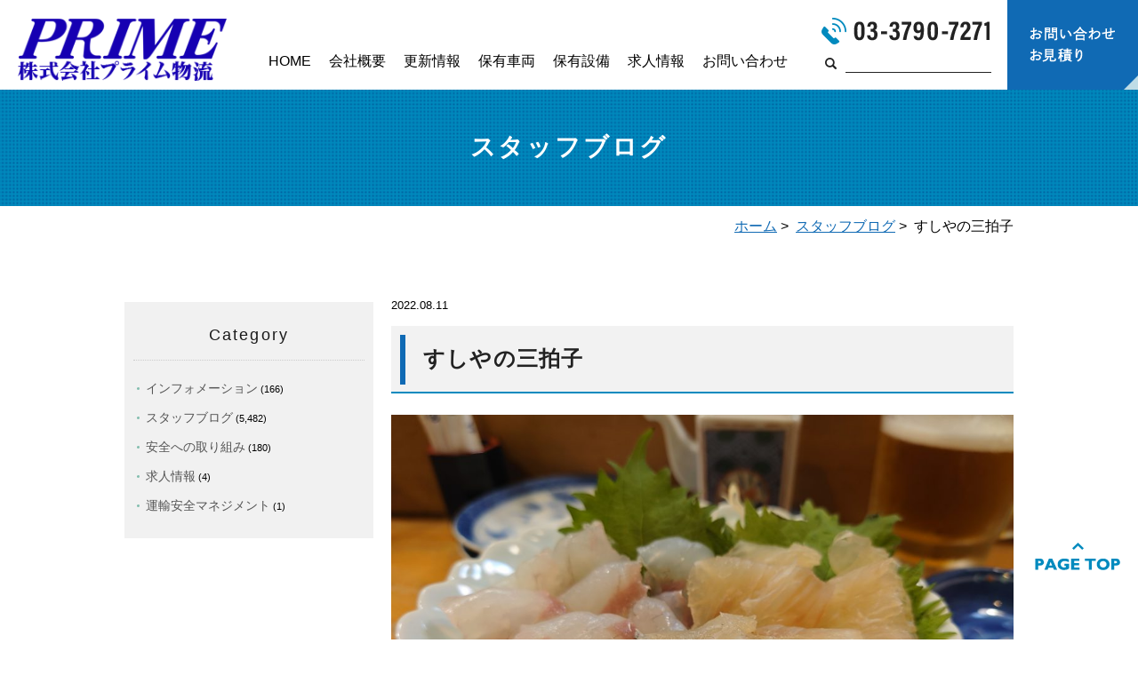

--- FILE ---
content_type: text/html; charset=UTF-8
request_url: https://prime-pd.com/58417/
body_size: 30247
content:
<!DOCTYPE html>
<html dir="ltr" lang="ja" prefix="og: https://ogp.me/ns#">
<head>
<meta name="viewport" content="width=device-width,minimum-scale=1.0,maximum-scale=2.0,user-scalable=yes,initial-scale=1.0" />
<meta http-equiv="Content-Type" content="text/html; charset=UTF-8" />


<!--[if lt IE 9]>
<script src="https://prime-pd.com/wp-content/themes/originalstyle-1column/js/html5.js"></script>
<![endif]-->

		<!-- All in One SEO 4.6.3 - aioseo.com -->
		<title>すしやの三拍子 | 株式会社プライム物流</title>
		<meta name="robots" content="max-image-preview:large" />
		<link rel="canonical" href="https://prime-pd.com/58417/" />
		<meta name="generator" content="All in One SEO (AIOSEO) 4.6.3" />
		<meta property="og:locale" content="ja_JP" />
		<meta property="og:site_name" content="株式会社プライム物流 | 海上コンテナ輸送、保管加工倉庫、一般貨物輸送" />
		<meta property="og:type" content="article" />
		<meta property="og:title" content="すしやの三拍子 | 株式会社プライム物流" />
		<meta property="og:url" content="https://prime-pd.com/58417/" />
		<meta property="article:published_time" content="2022-08-10T23:06:12+00:00" />
		<meta property="article:modified_time" content="2022-08-10T05:06:40+00:00" />
		<meta property="article:publisher" content="https://facebook.com/株式会社プライム物流" />
		<meta name="twitter:card" content="summary_large_image" />
		<meta name="twitter:site" content="@株式会社プライム物流" />
		<meta name="twitter:title" content="すしやの三拍子 | 株式会社プライム物流" />
		<meta name="twitter:creator" content="@株式会社プライム物流" />
		<script type="application/ld+json" class="aioseo-schema">
			{"@context":"https:\/\/schema.org","@graph":[{"@type":"Article","@id":"https:\/\/prime-pd.com\/58417\/#article","name":"\u3059\u3057\u3084\u306e\u4e09\u62cd\u5b50 | \u682a\u5f0f\u4f1a\u793e\u30d7\u30e9\u30a4\u30e0\u7269\u6d41","headline":"\u3059\u3057\u3084\u306e\u4e09\u62cd\u5b50","author":{"@id":"https:\/\/prime-pd.com\/author\/prime-pd\/#author"},"publisher":{"@id":"https:\/\/prime-pd.com\/#organization"},"image":{"@type":"ImageObject","url":"https:\/\/prime-pd.com\/wp-content\/uploads\/DSC_1194-1000x750.jpg","@id":"https:\/\/prime-pd.com\/58417\/#articleImage"},"datePublished":"2022-08-11T08:06:12+09:00","dateModified":"2022-08-10T14:06:40+09:00","inLanguage":"ja","mainEntityOfPage":{"@id":"https:\/\/prime-pd.com\/58417\/#webpage"},"isPartOf":{"@id":"https:\/\/prime-pd.com\/58417\/#webpage"},"articleSection":"\u30b9\u30bf\u30c3\u30d5\u30d6\u30ed\u30b0"},{"@type":"BreadcrumbList","@id":"https:\/\/prime-pd.com\/58417\/#breadcrumblist","itemListElement":[{"@type":"ListItem","@id":"https:\/\/prime-pd.com\/#listItem","position":1,"name":"\u5bb6"}]},{"@type":"Organization","@id":"https:\/\/prime-pd.com\/#organization","name":"\u682a\u5f0f\u4f1a\u793e\u30d7\u30e9\u30a4\u30e0\u7269\u6d41","url":"https:\/\/prime-pd.com\/","logo":{"@type":"ImageObject","url":"https:\/\/prime-pd.com\/wp-content\/uploads\/FB_IMG_1698291878523-1.jpg","@id":"https:\/\/prime-pd.com\/58417\/#organizationLogo","width":960,"height":748},"image":{"@id":"https:\/\/prime-pd.com\/58417\/#organizationLogo"},"sameAs":["https:\/\/facebook.com\/\u682a\u5f0f\u4f1a\u793e\u30d7\u30e9\u30a4\u30e0\u7269\u6d41","https:\/\/twitter.com\/\u682a\u5f0f\u4f1a\u793e\u30d7\u30e9\u30a4\u30e0\u7269\u6d41","https:\/\/instagram.com\/\u682a\u5f0f\u4f1a\u793e\u30d7\u30e9\u30a4\u30e0\u7269\u6d41","https:\/\/tiktok.com\/@\u682a\u5f0f\u4f1a\u793e\u30d7\u30e9\u30a4\u30e0\u7269\u6d41","https:\/\/pinterest.com\/\u682a\u5f0f\u4f1a\u793e\u30d7\u30e9\u30a4\u30e0\u7269\u6d41","https:\/\/youtube.com\/\u682a\u5f0f\u4f1a\u793e\u30d7\u30e9\u30a4\u30e0\u7269\u6d41","https:\/\/linkedin.com\/in\/\u682a\u5f0f\u4f1a\u793e\u30d7\u30e9\u30a4\u30e0\u7269\u6d41"]},{"@type":"Person","@id":"https:\/\/prime-pd.com\/author\/prime-pd\/#author","url":"https:\/\/prime-pd.com\/author\/prime-pd\/","name":"prime-pd","image":{"@type":"ImageObject","@id":"https:\/\/prime-pd.com\/58417\/#authorImage","url":"https:\/\/secure.gravatar.com\/avatar\/5162935e25c62c03f7491729ff7ad162?s=96&d=mm&r=g","width":96,"height":96,"caption":"prime-pd"}},{"@type":"WebPage","@id":"https:\/\/prime-pd.com\/58417\/#webpage","url":"https:\/\/prime-pd.com\/58417\/","name":"\u3059\u3057\u3084\u306e\u4e09\u62cd\u5b50 | \u682a\u5f0f\u4f1a\u793e\u30d7\u30e9\u30a4\u30e0\u7269\u6d41","inLanguage":"ja","isPartOf":{"@id":"https:\/\/prime-pd.com\/#website"},"breadcrumb":{"@id":"https:\/\/prime-pd.com\/58417\/#breadcrumblist"},"author":{"@id":"https:\/\/prime-pd.com\/author\/prime-pd\/#author"},"creator":{"@id":"https:\/\/prime-pd.com\/author\/prime-pd\/#author"},"datePublished":"2022-08-11T08:06:12+09:00","dateModified":"2022-08-10T14:06:40+09:00"},{"@type":"WebSite","@id":"https:\/\/prime-pd.com\/#website","url":"https:\/\/prime-pd.com\/","name":"\u682a\u5f0f\u4f1a\u793e\u30d7\u30e9\u30a4\u30e0\u7269\u6d41","description":"\u6d77\u4e0a\u30b3\u30f3\u30c6\u30ca\u8f38\u9001\u3001\u4fdd\u7ba1\u52a0\u5de5\u5009\u5eab\u3001\u4e00\u822c\u8ca8\u7269\u8f38\u9001","inLanguage":"ja","publisher":{"@id":"https:\/\/prime-pd.com\/#organization"}}]}
		</script>
		<!-- All in One SEO -->

<link rel='dns-prefetch' href='//ajax.googleapis.com' />
<link rel="alternate" type="application/rss+xml" title="株式会社プライム物流 &raquo; フィード" href="https://prime-pd.com/feed/" />
<link rel="alternate" type="application/rss+xml" title="株式会社プライム物流 &raquo; コメントフィード" href="https://prime-pd.com/comments/feed/" />
<link rel="alternate" type="application/rss+xml" title="株式会社プライム物流 &raquo; すしやの三拍子 のコメントのフィード" href="https://prime-pd.com/58417/feed/" />
		<!-- This site uses the Google Analytics by MonsterInsights plugin v9.11.1 - Using Analytics tracking - https://www.monsterinsights.com/ -->
		<!-- Note: MonsterInsights is not currently configured on this site. The site owner needs to authenticate with Google Analytics in the MonsterInsights settings panel. -->
					<!-- No tracking code set -->
				<!-- / Google Analytics by MonsterInsights -->
		<link rel='stylesheet' id='wp-block-library-css' href='https://prime-pd.com/wp-includes/css/dist/block-library/style.min.css?ver=6.5.7' type='text/css' media='all' />
<style id='classic-theme-styles-inline-css' type='text/css'>
/*! This file is auto-generated */
.wp-block-button__link{color:#fff;background-color:#32373c;border-radius:9999px;box-shadow:none;text-decoration:none;padding:calc(.667em + 2px) calc(1.333em + 2px);font-size:1.125em}.wp-block-file__button{background:#32373c;color:#fff;text-decoration:none}
</style>
<style id='global-styles-inline-css' type='text/css'>
body{--wp--preset--color--black: #000000;--wp--preset--color--cyan-bluish-gray: #abb8c3;--wp--preset--color--white: #ffffff;--wp--preset--color--pale-pink: #f78da7;--wp--preset--color--vivid-red: #cf2e2e;--wp--preset--color--luminous-vivid-orange: #ff6900;--wp--preset--color--luminous-vivid-amber: #fcb900;--wp--preset--color--light-green-cyan: #7bdcb5;--wp--preset--color--vivid-green-cyan: #00d084;--wp--preset--color--pale-cyan-blue: #8ed1fc;--wp--preset--color--vivid-cyan-blue: #0693e3;--wp--preset--color--vivid-purple: #9b51e0;--wp--preset--gradient--vivid-cyan-blue-to-vivid-purple: linear-gradient(135deg,rgba(6,147,227,1) 0%,rgb(155,81,224) 100%);--wp--preset--gradient--light-green-cyan-to-vivid-green-cyan: linear-gradient(135deg,rgb(122,220,180) 0%,rgb(0,208,130) 100%);--wp--preset--gradient--luminous-vivid-amber-to-luminous-vivid-orange: linear-gradient(135deg,rgba(252,185,0,1) 0%,rgba(255,105,0,1) 100%);--wp--preset--gradient--luminous-vivid-orange-to-vivid-red: linear-gradient(135deg,rgba(255,105,0,1) 0%,rgb(207,46,46) 100%);--wp--preset--gradient--very-light-gray-to-cyan-bluish-gray: linear-gradient(135deg,rgb(238,238,238) 0%,rgb(169,184,195) 100%);--wp--preset--gradient--cool-to-warm-spectrum: linear-gradient(135deg,rgb(74,234,220) 0%,rgb(151,120,209) 20%,rgb(207,42,186) 40%,rgb(238,44,130) 60%,rgb(251,105,98) 80%,rgb(254,248,76) 100%);--wp--preset--gradient--blush-light-purple: linear-gradient(135deg,rgb(255,206,236) 0%,rgb(152,150,240) 100%);--wp--preset--gradient--blush-bordeaux: linear-gradient(135deg,rgb(254,205,165) 0%,rgb(254,45,45) 50%,rgb(107,0,62) 100%);--wp--preset--gradient--luminous-dusk: linear-gradient(135deg,rgb(255,203,112) 0%,rgb(199,81,192) 50%,rgb(65,88,208) 100%);--wp--preset--gradient--pale-ocean: linear-gradient(135deg,rgb(255,245,203) 0%,rgb(182,227,212) 50%,rgb(51,167,181) 100%);--wp--preset--gradient--electric-grass: linear-gradient(135deg,rgb(202,248,128) 0%,rgb(113,206,126) 100%);--wp--preset--gradient--midnight: linear-gradient(135deg,rgb(2,3,129) 0%,rgb(40,116,252) 100%);--wp--preset--font-size--small: 13px;--wp--preset--font-size--medium: 20px;--wp--preset--font-size--large: 36px;--wp--preset--font-size--x-large: 42px;--wp--preset--spacing--20: 0.44rem;--wp--preset--spacing--30: 0.67rem;--wp--preset--spacing--40: 1rem;--wp--preset--spacing--50: 1.5rem;--wp--preset--spacing--60: 2.25rem;--wp--preset--spacing--70: 3.38rem;--wp--preset--spacing--80: 5.06rem;--wp--preset--shadow--natural: 6px 6px 9px rgba(0, 0, 0, 0.2);--wp--preset--shadow--deep: 12px 12px 50px rgba(0, 0, 0, 0.4);--wp--preset--shadow--sharp: 6px 6px 0px rgba(0, 0, 0, 0.2);--wp--preset--shadow--outlined: 6px 6px 0px -3px rgba(255, 255, 255, 1), 6px 6px rgba(0, 0, 0, 1);--wp--preset--shadow--crisp: 6px 6px 0px rgba(0, 0, 0, 1);}:where(.is-layout-flex){gap: 0.5em;}:where(.is-layout-grid){gap: 0.5em;}body .is-layout-flex{display: flex;}body .is-layout-flex{flex-wrap: wrap;align-items: center;}body .is-layout-flex > *{margin: 0;}body .is-layout-grid{display: grid;}body .is-layout-grid > *{margin: 0;}:where(.wp-block-columns.is-layout-flex){gap: 2em;}:where(.wp-block-columns.is-layout-grid){gap: 2em;}:where(.wp-block-post-template.is-layout-flex){gap: 1.25em;}:where(.wp-block-post-template.is-layout-grid){gap: 1.25em;}.has-black-color{color: var(--wp--preset--color--black) !important;}.has-cyan-bluish-gray-color{color: var(--wp--preset--color--cyan-bluish-gray) !important;}.has-white-color{color: var(--wp--preset--color--white) !important;}.has-pale-pink-color{color: var(--wp--preset--color--pale-pink) !important;}.has-vivid-red-color{color: var(--wp--preset--color--vivid-red) !important;}.has-luminous-vivid-orange-color{color: var(--wp--preset--color--luminous-vivid-orange) !important;}.has-luminous-vivid-amber-color{color: var(--wp--preset--color--luminous-vivid-amber) !important;}.has-light-green-cyan-color{color: var(--wp--preset--color--light-green-cyan) !important;}.has-vivid-green-cyan-color{color: var(--wp--preset--color--vivid-green-cyan) !important;}.has-pale-cyan-blue-color{color: var(--wp--preset--color--pale-cyan-blue) !important;}.has-vivid-cyan-blue-color{color: var(--wp--preset--color--vivid-cyan-blue) !important;}.has-vivid-purple-color{color: var(--wp--preset--color--vivid-purple) !important;}.has-black-background-color{background-color: var(--wp--preset--color--black) !important;}.has-cyan-bluish-gray-background-color{background-color: var(--wp--preset--color--cyan-bluish-gray) !important;}.has-white-background-color{background-color: var(--wp--preset--color--white) !important;}.has-pale-pink-background-color{background-color: var(--wp--preset--color--pale-pink) !important;}.has-vivid-red-background-color{background-color: var(--wp--preset--color--vivid-red) !important;}.has-luminous-vivid-orange-background-color{background-color: var(--wp--preset--color--luminous-vivid-orange) !important;}.has-luminous-vivid-amber-background-color{background-color: var(--wp--preset--color--luminous-vivid-amber) !important;}.has-light-green-cyan-background-color{background-color: var(--wp--preset--color--light-green-cyan) !important;}.has-vivid-green-cyan-background-color{background-color: var(--wp--preset--color--vivid-green-cyan) !important;}.has-pale-cyan-blue-background-color{background-color: var(--wp--preset--color--pale-cyan-blue) !important;}.has-vivid-cyan-blue-background-color{background-color: var(--wp--preset--color--vivid-cyan-blue) !important;}.has-vivid-purple-background-color{background-color: var(--wp--preset--color--vivid-purple) !important;}.has-black-border-color{border-color: var(--wp--preset--color--black) !important;}.has-cyan-bluish-gray-border-color{border-color: var(--wp--preset--color--cyan-bluish-gray) !important;}.has-white-border-color{border-color: var(--wp--preset--color--white) !important;}.has-pale-pink-border-color{border-color: var(--wp--preset--color--pale-pink) !important;}.has-vivid-red-border-color{border-color: var(--wp--preset--color--vivid-red) !important;}.has-luminous-vivid-orange-border-color{border-color: var(--wp--preset--color--luminous-vivid-orange) !important;}.has-luminous-vivid-amber-border-color{border-color: var(--wp--preset--color--luminous-vivid-amber) !important;}.has-light-green-cyan-border-color{border-color: var(--wp--preset--color--light-green-cyan) !important;}.has-vivid-green-cyan-border-color{border-color: var(--wp--preset--color--vivid-green-cyan) !important;}.has-pale-cyan-blue-border-color{border-color: var(--wp--preset--color--pale-cyan-blue) !important;}.has-vivid-cyan-blue-border-color{border-color: var(--wp--preset--color--vivid-cyan-blue) !important;}.has-vivid-purple-border-color{border-color: var(--wp--preset--color--vivid-purple) !important;}.has-vivid-cyan-blue-to-vivid-purple-gradient-background{background: var(--wp--preset--gradient--vivid-cyan-blue-to-vivid-purple) !important;}.has-light-green-cyan-to-vivid-green-cyan-gradient-background{background: var(--wp--preset--gradient--light-green-cyan-to-vivid-green-cyan) !important;}.has-luminous-vivid-amber-to-luminous-vivid-orange-gradient-background{background: var(--wp--preset--gradient--luminous-vivid-amber-to-luminous-vivid-orange) !important;}.has-luminous-vivid-orange-to-vivid-red-gradient-background{background: var(--wp--preset--gradient--luminous-vivid-orange-to-vivid-red) !important;}.has-very-light-gray-to-cyan-bluish-gray-gradient-background{background: var(--wp--preset--gradient--very-light-gray-to-cyan-bluish-gray) !important;}.has-cool-to-warm-spectrum-gradient-background{background: var(--wp--preset--gradient--cool-to-warm-spectrum) !important;}.has-blush-light-purple-gradient-background{background: var(--wp--preset--gradient--blush-light-purple) !important;}.has-blush-bordeaux-gradient-background{background: var(--wp--preset--gradient--blush-bordeaux) !important;}.has-luminous-dusk-gradient-background{background: var(--wp--preset--gradient--luminous-dusk) !important;}.has-pale-ocean-gradient-background{background: var(--wp--preset--gradient--pale-ocean) !important;}.has-electric-grass-gradient-background{background: var(--wp--preset--gradient--electric-grass) !important;}.has-midnight-gradient-background{background: var(--wp--preset--gradient--midnight) !important;}.has-small-font-size{font-size: var(--wp--preset--font-size--small) !important;}.has-medium-font-size{font-size: var(--wp--preset--font-size--medium) !important;}.has-large-font-size{font-size: var(--wp--preset--font-size--large) !important;}.has-x-large-font-size{font-size: var(--wp--preset--font-size--x-large) !important;}
.wp-block-navigation a:where(:not(.wp-element-button)){color: inherit;}
:where(.wp-block-post-template.is-layout-flex){gap: 1.25em;}:where(.wp-block-post-template.is-layout-grid){gap: 1.25em;}
:where(.wp-block-columns.is-layout-flex){gap: 2em;}:where(.wp-block-columns.is-layout-grid){gap: 2em;}
.wp-block-pullquote{font-size: 1.5em;line-height: 1.6;}
</style>
<link rel="icon" href="https://prime-pd.com/wp-content/uploads/cropped-p512-32x32.png" sizes="32x32" />
<link rel="icon" href="https://prime-pd.com/wp-content/uploads/cropped-p512-192x192.png" sizes="192x192" />
<link rel="apple-touch-icon" href="https://prime-pd.com/wp-content/uploads/cropped-p512-180x180.png" />
<meta name="msapplication-TileImage" content="https://prime-pd.com/wp-content/uploads/cropped-p512-270x270.png" />
<link rel="shortcut icon" href="https://prime-pd.com/favicon.ico" />
</head>

<body  class=" blog single single-in-blog caegory-in-blog ">
<div id="header">
<div class="inner clearfix">
</div>
</div>

<div id="nav">
<div class="inner">
<div class="textwidget custom-html-widget"><div class="headerinner">
<h1><a href="https://prime-pd.com"><img src="https://prime-pd.com/wp-content/themes/originalstyle-1column/img/logo.png" alt="プライム物流グループ" /></a></h1>
<ul class="pc">
<li class="tel"><img class="telimg" src="https://prime-pd.com/wp-content/themes/originalstyle-1column/img/header_tel.png" alt="TEL:03-3790-7271" /></li>
<li class="txt"><a href="https://prime-pd.com/contact"><img src="https://prime-pd.com/wp-content/themes/originalstyle-1column/img/header_bn.png" alt="お問い合わせ　お見積り" /></a></li>
</ul>
<div class="nav">
<div class="menu-header-nav-container">
<ul class="menu" id="menu-header-nav">
<li class="nav01"><a href="https://prime-pd.com/">HOME</a></li>
<li class="has_children nav02"><a href="https://prime-pd.com/outline">会社概要</a>
<ul class="sub-menu submenu-sp">
<li><a href="https://prime-pd.com/outline#a00">ご挨拶</a></li>
<li><a href="https://prime-pd.com/outline#a01">会社概要</a></li>
<li><a href="https://prime-pd.com/outline#a02">事業・サービス案内</a></li>
<li><a href="https://prime-pd.com/category/saftymanagement">運輸安全マネジメント</a></li>

<li><a href="https://prime-pd.com/outline#a03">プライム物流グループについて</a></li>
<li><a href="https://prime-pd.com/about-2/">プライム物流について</a></li>
<li><a href="https://prime-pd.com/category/safe">安全への取り組み</a></li>
</ul>
</li>
<li class="has_children nav03"><a href="javascript:void(0)">更新情報</a>
<ul class="sub-menu submenu-sp">
<li><a href="https://prime-pd.com/category/info">インフォメーション</a></li>
<li><a href="https://prime-pd.com/category/blog">スタッフブログ</a></li>
</ul>
</li>
<li class="nav04"><a href="https://prime-pd.com/carnumber">保有車両</a></li>
<li class="nav05"><a href="https://prime-pd.com/facilities">保有設備</a></li>
<li class="nav06"><a href="https://prime-pd.com/求人情報/">求人情報</a></li>
<li class="nav06"><a href="https://prime-pd.com/contact">お問い合わせ</a></li>
</ul>
</div>
<ul class="sp">
<li id="toggle" class="sp"><a><img src="https://prime-pd.com/wp-content/themes/originalstyle-1column/img/menu.png" alt="メニュー" /></a></li>
</ul>
</div>
</div></div><form role="search" method="get" id="searchform" class="searchform" action="https://prime-pd.com/">
				<div>
					<label class="screen-reader-text" for="s">検索:</label>
					<input type="text" value="" name="s" id="s" />
					<input type="submit" id="searchsubmit" value="検索" />
				</div>
			</form></div>
</div>
<div id="contents">
        <div class="page-title"><h2>スタッフブログ</h2></div>
      <div class="bread_wrap">  				<ul class="bread">
		<li><a href="https://prime-pd.com">ホーム</a>&nbsp;&gt;&nbsp;</li>
		<li><a href="https://prime-pd.com/category/blog/">スタッフブログ</a>&nbsp;&gt;&nbsp;</li><li></li>
		<li>すしやの三拍子</li>
		</ul>
  </div>
<div class="inner clearfix">
<div id="main" class="mainblock ">
            
<div class="entry-block clearfix block">
    <div class="dateBlock">2022.08.11</div>
	<div class="h3">
	<h3>すしやの三拍子</h3>
	</div>
	<div class="entry">
	
<figure class="wp-block-image size-large"><img fetchpriority="high" decoding="async" width="1000" height="750" src="https://prime-pd.com/wp-content/uploads/DSC_1194-1000x750.jpg" alt="" class="wp-image-58418" srcset="https://prime-pd.com/wp-content/uploads/DSC_1194-1000x750.jpg 1000w, https://prime-pd.com/wp-content/uploads/DSC_1194-770x578.jpg 770w, https://prime-pd.com/wp-content/uploads/DSC_1194-220x165.jpg 220w, https://prime-pd.com/wp-content/uploads/DSC_1194-768x576.jpg 768w, https://prime-pd.com/wp-content/uploads/DSC_1194-1536x1152.jpg 1536w, https://prime-pd.com/wp-content/uploads/DSC_1194-2048x1536.jpg 2048w" sizes="(max-width: 1000px) 100vw, 1000px" /></figure>



<p>毎度、中山さんです。</p>



<figure class="wp-block-image size-large"><img decoding="async" width="1000" height="750" src="https://prime-pd.com/wp-content/uploads/DSC_1196-1-1000x750.jpg" alt="" class="wp-image-58419" srcset="https://prime-pd.com/wp-content/uploads/DSC_1196-1-1000x750.jpg 1000w, https://prime-pd.com/wp-content/uploads/DSC_1196-1-770x578.jpg 770w, https://prime-pd.com/wp-content/uploads/DSC_1196-1-220x165.jpg 220w, https://prime-pd.com/wp-content/uploads/DSC_1196-1-768x576.jpg 768w, https://prime-pd.com/wp-content/uploads/DSC_1196-1-1536x1152.jpg 1536w, https://prime-pd.com/wp-content/uploads/DSC_1196-1-2048x1536.jpg 2048w" sizes="(max-width: 1000px) 100vw, 1000px" /></figure>



<p>何時もの反省会</p>



<figure class="wp-block-image size-large"><img decoding="async" width="1000" height="1333" src="https://prime-pd.com/wp-content/uploads/DSC_1199-1-1000x1333.jpg" alt="" class="wp-image-58420" srcset="https://prime-pd.com/wp-content/uploads/DSC_1199-1-1000x1333.jpg 1000w, https://prime-pd.com/wp-content/uploads/DSC_1199-1-770x1027.jpg 770w, https://prime-pd.com/wp-content/uploads/DSC_1199-1-220x293.jpg 220w, https://prime-pd.com/wp-content/uploads/DSC_1199-1-768x1024.jpg 768w, https://prime-pd.com/wp-content/uploads/DSC_1199-1-1152x1536.jpg 1152w, https://prime-pd.com/wp-content/uploads/DSC_1199-1-1536x2048.jpg 1536w, https://prime-pd.com/wp-content/uploads/DSC_1199-1-scaled.jpg 1920w" sizes="(max-width: 1000px) 100vw, 1000px" /></figure>



<p>すしやの三拍子</p>



<p>相変わらず美味い(＾◇＾)</p>



<figure class="wp-block-image size-large"><img loading="lazy" decoding="async" width="1000" height="1333" src="https://prime-pd.com/wp-content/uploads/DSC_1200-1-1000x1333.jpg" alt="" class="wp-image-58421" srcset="https://prime-pd.com/wp-content/uploads/DSC_1200-1-1000x1333.jpg 1000w, https://prime-pd.com/wp-content/uploads/DSC_1200-1-770x1027.jpg 770w, https://prime-pd.com/wp-content/uploads/DSC_1200-1-220x293.jpg 220w, https://prime-pd.com/wp-content/uploads/DSC_1200-1-768x1024.jpg 768w, https://prime-pd.com/wp-content/uploads/DSC_1200-1-1152x1536.jpg 1152w, https://prime-pd.com/wp-content/uploads/DSC_1200-1-1536x2048.jpg 1536w, https://prime-pd.com/wp-content/uploads/DSC_1200-1-scaled.jpg 1920w" sizes="(max-width: 1000px) 100vw, 1000px" /></figure>



<p>反省会じゃなく、</p>



<p>ベスト更新して</p>



<figure class="wp-block-image size-large"><img loading="lazy" decoding="async" width="1000" height="1333" src="https://prime-pd.com/wp-content/uploads/DSC_1201-1-1000x1333.jpg" alt="" class="wp-image-58422" srcset="https://prime-pd.com/wp-content/uploads/DSC_1201-1-1000x1333.jpg 1000w, https://prime-pd.com/wp-content/uploads/DSC_1201-1-770x1027.jpg 770w, https://prime-pd.com/wp-content/uploads/DSC_1201-1-220x293.jpg 220w, https://prime-pd.com/wp-content/uploads/DSC_1201-1-768x1024.jpg 768w, https://prime-pd.com/wp-content/uploads/DSC_1201-1-1152x1536.jpg 1152w, https://prime-pd.com/wp-content/uploads/DSC_1201-1-1536x2048.jpg 1536w, https://prime-pd.com/wp-content/uploads/DSC_1201-1-scaled.jpg 1920w" sizes="(max-width: 1000px) 100vw, 1000px" /></figure>



<p>パーティーナイトにしたいもんです。</p>



<p>baibaikin</p>
	</div>
 </div>

    </div>
<div id="aside">

<div class="menu-blog">
<h3>Category</h3>
<ul class="category">
	<li class="cat-item cat-item-3"><a href="https://prime-pd.com/category/info/">インフォメーション</a> (166)
</li>
	<li class="cat-item cat-item-4"><a href="https://prime-pd.com/category/blog/">スタッフブログ</a> (5,482)
</li>
	<li class="cat-item cat-item-6"><a href="https://prime-pd.com/category/safe/">安全への取り組み</a> (180)
</li>
	<li class="cat-item cat-item-8"><a href="https://prime-pd.com/category/recruit/">求人情報</a> (4)
</li>
	<li class="cat-item cat-item-5"><a href="https://prime-pd.com/category/saftymanagement/">運輸安全マネジメント</a> (1)
</li>
</ul>
</div>
<div id="custom_html-6" class="widget_text sideinner"><div class="textwidget custom-html-widget"><div class="inq01">
<a href="#header"><img src="https://prime-pd.com/wp-content/themes/originalstyle-1column/img/pagetop.png" alt="PAGE TOP"></a></div></div></div>
</div></div>
</div>

<div class="" id="footer">
<div class="inner clearfix ">
<div id="custom_html-7" class="widget_text footerinner"><div class="textwidget custom-html-widget"><div class="inner clearfix ">
<div id="custom_html-4" class="widget_text footerinner"><div class="textwidget custom-html-widget"><div class="inner clearfix">
<div class="columns">
<div class="column f01">
<ul class="ul_left">
<li class="ttl"><a href="https://prime-pd.com">HOME</a></li>
<li class="ttl"><a href="https://prime-pd.com/outline">会社概要</a>
<ul>
<li><a href="https://prime-pd.com/outline#a00">ご挨拶</a></li>
<li><a href="https://prime-pd.com/outline#a01">会社概要</a></li>
<li><a href="https://prime-pd.com/outline#a02">事業・サービス案内</a></li>
<li><a href="https://prime-pd.com/outline#a03">プライム物流グループについて</a></li>
<li><a href="https://prime-pd.com/category/saftymanagement">運輸安全マネジメント</a></li>
<li><a href="https://prime-pd.com/about-2/">プライム物流について</a></li>
<li><a href="https://prime-pd.com/category/safe">安全への取り組み</a></li>
</ul>
</li>
<li class="ttl">更新情報
<ul>
<li><a href="https://prime-pd.com/category/info">インフォメーション</a></li>
<li><a href="https://prime-pd.com/category/blog">スタッフブログ</a></li>
</ul>
</li>
</ul>
<ul class="ul_right">
<li class="ttl"><a href="https://prime-pd.com/carnumber">保有車両</a></li>
<li class="ttl"><a href="https://prime-pd.com/facilities">保有設備</a></li>
<li class="ttl"><a href="https://prime-pd.com/求人情報">求人情報</a></li>
<li class="ttl"><a href="https://prime-pd.com/contact">お問い合わせ</a></li>
<li class="ttl"><a href="https://prime-pd.com/policy">プライバシーポリシー</a></li>
<li class="ttl"><a href="https://prime-pd.com/sitemap">サイトマップ</a></li>
</ul>
</div>
<div class="column f02">
<a href="https://prime-pd.com/policy/"><img src="https://prime-pd.com/wp-content/themes/originalstyle-1column/img/f_bn01.png" alt="たいせつにしますプライバシー"></a>
<a href="https://jta.or.jp/ippan/gmark_hikkoshi_pr/gmark_map.html" target="_blank" rel="noopener"><img src="https://prime-pd.com/wp-content/themes/originalstyle-1column/img/f_bn02.png" alt="安全認定"></a>
</div>

<div class="column f03">
<a href="https://prime-pd.com/category/blog"><img src="https://prime-pd.com/wp-content/themes/originalstyle-1column/img/f_bn03.png" alt="スタッフブログ"></a>
<a href="http://www.new-prosper.com/" target="_blank" rel="noopener"><img src="https://prime-pd.com/wp-content/themes/originalstyle-1column/img/prosparbn.png" alt="PROSPER"></a>
<a href="http://plusone1.co.jp/" target="_blank" rel="noopener"><img src="https://prime-pd.com/wp-content/themes/originalstyle-1column/img/f_bn05.gif" alt="Plus One"></a>
<a href="https://www.yamaso-inc.co.jp/" target="_blank" rel="noopener"><img src="https://prime-pd.com/wp-content/themes/originalstyle-1column/img/yamasobn.png" alt="yamaso"></a>
</div>
</div>
</div>
<!-- Global site tag (gtag.js) - Google Analytics -->
<script type="text/javascript" async="" src="https://www.google-analytics.com/analytics.js"></script><script async="" src="https://www.googletagmanager.com/gtag/js?id=UA-137472758-1"></script>
<script>
  window.dataLayer = window.dataLayer || [];
  function gtag(){dataLayer.push(arguments);}
  gtag('js', new Date());

  gtag('config', 'UA-137472758-1');
</script>
</div></div></div></div></div></div>
</div>
<div id="custom_html-5" class="widget_text copyright"><div class="widget_text copyrightinner"><div class="textwidget custom-html-widget"><div class="p_01">
<p>&copy; 株式会社プライム物流グループ</p>
</div></div></div></div><link rel='stylesheet' id='slick-style-css' href='https://prime-pd.com/wp-content/themes/originalstyle-1column/css/slick.css?ver=6.5.7' type='text/css' media='all' />
<link rel='stylesheet' id='simplelightbox-style-css' href='https://prime-pd.com/wp-content/themes/originalstyle-1column/css/simplelightbox.min.css?ver=6.5.7' type='text/css' media='all' />
<link rel='stylesheet' id='originalstylecommon-style-css' href='https://prime-pd.com/wp-content/themes/originalstyle-1column/common.css?ver=6.5.7' type='text/css' media='all' />
<link rel='stylesheet' id='originalstyle-style-css' href='https://prime-pd.com/wp-content/themes/originalstyle-1column/style.css?ver=6.5.7' type='text/css' media='all' />
<link rel='stylesheet' id='originalstyleindex-style-css' href='https://prime-pd.com/wp-content/themes/originalstyle-1column/index.css?ver=6.5.7' type='text/css' media='all' />
<link rel='stylesheet' id='bulma-css' href='https://prime-pd.com/wp-content/themes/originalstyle-1column/css/bulma.css?ver=6.5.7' type='text/css' media='all' />
<script type="text/javascript" src="https://ajax.googleapis.com/ajax/libs/jquery/1.10.1/jquery.min.js?ver=1.10.1" id="jquery-js"></script>
<script type="text/javascript" src="https://prime-pd.com/wp-content/themes/originalstyle-1column/js/script.js?ver=6.5.7" id="originalscript-script-js"></script>
<script type="text/javascript" src="https://prime-pd.com/wp-content/themes/originalstyle-1column/js/slick.js?ver=6.5.7" id="slick-script-js"></script>
<script type="text/javascript" src="https://prime-pd.com/wp-content/themes/originalstyle-1column/js/simple-lightbox.min.js?ver=6.5.7" id="simple-lightbox-script-js"></script>
<script type="text/javascript" src="https://prime-pd.com/wp-content/themes/originalstyle-1column/js/loop.js?ver=6.5.7" id="loop-script-js"></script>

</body>
</html>

--- FILE ---
content_type: text/css
request_url: https://prime-pd.com/wp-content/themes/originalstyle-1column/common.css?ver=6.5.7
body_size: 20603
content:
@charset "UTF-8";
/*  
Theme Name:Original Style - 1column
Version:1.1
2016.11.05
header,nav,footerなどの構成の指定
*/

/*===================
 Reset  
===================*/

html, body, div, span, applet, object, iframe, h1, h2, h3, h4, h5, h6, p, blockquote, pre, a, abbr, acronym, address, big, cite, code, del, dfn, em, img, ins, kbd, q, s, samp, small, strike, strong, sub, sup, tt, var, b, u, i, center, dl, dt, dd, ol, ul, li, fieldset, form, label, legend, table, caption, tbody, tfoot, thead, tr, th, td, article, aside, canvas, details, embed, figure, figcaption, footer, header, hgroup, menu, nav, output, ruby, section, summary, time, mark, audio, video {
    margin: 0;
    padding: 0;
    border: 0;
    font-size: 100%;
    font: inherit;
    vertical-align: baseline;
}
body {
    line-height: 1;
    -webkit-text-size-adjust: 100%;
}
ol, ul {
    list-style: none;
}
blockquote, q {
    quotes: none;
}
blockquote:before, blockquote:after, q:before, q:after {
    content: '';
    content: none;
}
table {
    border-collapse: collapse;
    border-spacing: 0;
}

@media screen and (min-width: 768px) {
a[href^="tel:"] {
    pointer-events: none;
}
}
/*===================
 Native  
===================*/

/* editor */
 
.mainblock p, .mce-content-body p {
    display: block;
    margin: 0 0 1.4em;
}
strong {
    font-weight: bold;
}
em {
    font-style: italic;
}
blockquote {
    display: block;
    -webkit-margin-before: 1em;
    -webkit-margin-after: 1em;
    -webkit-margin-start: 40px;
    -webkit-margin-end: 40px;
}
/**/img[class*="wp-image-"], img[class*="attachment-"] {
    height: auto;
    max-width: 100%;
}
/* clearfix */
 
.clearfix {
    overflow: hidden;
    zoom: 1;
}
.clearfix:after {
    content: "";
    display: block;
    clear: both;
}
body {
    font-family: "Noto Sans Japanese", "-apple-system", BlinkMacSystemFont, "Helvetica Neue", Roboto, "Droid Sans", Arial, "Yu Gothic", YuGothic, Meiryo, sans-serif;
    color: #222;
    line-height: 1.8em;
    letter-spacing: 0;
    font-size: 14px;
}
a:focus, *:focus {
    outline: none;
}
a, a img {
    -webkit-transition: 200ms;
    transition: 200ms;
}
a, a:visited {
    color: #222;
}
a:hover {
    text-decoration: none;
}
a:hover img {
    opacity: 0.7;
    -moz-opacity: 0.7;
    filter: alpha(opacity=70);
    cursor: pointer;
}
img {
    max-width: 100%;
    max-height: 100%;
}
/*==========================
	base
==========================*/
#contents > .inner{
    width: 1000px;
    margin: 0 auto;
    max-width: 96%;
}
#footer .inner {/* コンテンツ幅 */
    width: 1000px;
    margin: 0 auto;
    max-width: 96%;
	font-size:16px;
}
/*==========================
	#header
==========================*/

#header {
    box-sizing: border-box;
}
h1 {/* h1ロゴのサイズ指定 */
    display: block;
    float: left;
    max-width: 35%;
    width: 235px;
    margin: 20px 0 0 20px;
}
h1 img {
    width: 100%;
}
h1 a:hover img {
    opacity: 1;
    -moz-opacity: 1;
    filter: alpha(opacity=100);
}
.headerinner {
}
.searchform {
    position: absolute;
    right: 165px;
    top: 55px;
    z-index: 10;
}
.searchform .screen-reader-text {
    display: none;
}
.searchform #searchsubmit {
    background: url(img/search.png) no-repeat 0;
    width: 13px;
    height: 13px;
    border: none;
    padding: 0;
    text-indent: -9999px;
    float: left;
    vertical-align: middle;
    margin: 10px 10px 0 0;
}
.searchform input#s {
    border-bottom: 1px solid #222;
    border-left: none;
    border-right: none;
    border-top: none;
    width: 160px;
    border-radius: 0;
    background: none;
}
.headerinner ul.pc {
    float: right;
    overflow: hidden;
    box-sizing: border-box;
    text-align: right;
}
.headerinner ul img {
    display: block;
}
.headerinner ul li a {
    padding: 0;
}
.headerinner .tel {
    float: left;
    margin: 20px 20px 0 0;
}
.headerinner .txt {
    float: right;
}
.headerinner .txt img {
    width: 147px;
}
.headerinner .tel img.telimg {
    width: 189px;
}
/*==========================
	#nav
==========================*/

.menu-sp-nav-container {/* スマホ用メニューを隠す */
    display: none;
}
/*.fixed {/* javascript用
    position: fixed;
    top: 0;
}*/
#nav {
    background: rgba(255,255,255,0.95);
    box-sizing: border-box;
}
/*==========================
	#contents
==========================*/

/* H2タイトル -------------*/
.page-title {
    overflow: hidden;
    position: relative;
    background: url(img/h2.jpg) repeat 0;
    text-align: center;
    background-size: cover;
    padding: 2.5em 0;
}
.page-title h2 {
    color: #fff;
    font-size: 28px;
    letter-spacing: 0.1em;
    font-weight: bold;
    position: relative;
    line-height: 1.5;
}
/* パンくず -------------*/
.bread_wrap {
    margin-bottom: 2.5em;
}
.home .bread_wrap {
    margin-bottom: 0;
}
.bread_wrap .bread {
    box-sizing: border-box;
    margin-left: auto;
    margin-right: auto;
    width: 1000px;
    max-width: 96%;
}
.bread {
    padding: 0.4em 0 0.4em;
    font-size: 90%;/*13px*/
    margin-bottom: 0.5em;
    text-align: right;
}
.bread li {
    display: inline-block;
    line-height: 1.3em;
}
.bread li a {
    color: #106ab4;
}
.bread li a:hover {
    text-decoration: none;
}
/* コンテンツの下部余白 -------------*/

.mainblock.under {
    padding-bottom: 3em;
}
/*==========================
	#aside
==========================*/

/*==========================
	.contentbottom
==========================*/

.contentbottom {
    text-align: center;
}
.contentbottom .contact-bn {
    text-align: center;
}
.contentbottom .contact-bn a {
    display: inline-block;
    margin: 0 0.5%;
    width: 280px;
    max-width: 96%;
}
/*==========================
	#footer
==========================*/

.bnr {
    padding: 40px 0 0;
}
.bnr a {
    display: inline-block;
    margin: 0 0.5% 0;
    width: 360px;
    max-width: 46%;
}
#footer {
    padding: 5em 0 4em;
    text-align: left;
    background: url(img/footer_bg.jpg) #f5f8f9 no-repeat right center;
    background-size: cover;
}
#footer li.menu-item-has-children {
    margin-bottom: 2em;
}
#menu-footer-nav li.menu-item-has-children > .nav_title {
    font-size: 22px;
    pointer-events: none;
}
#footer .sub-menu {
    font-size: 15px;
    margin-bottom: 1.2em;
    margin-top: 1em;
    display: block !important;
}
#footer .sub-menu li {
    line-height: 1.4;
    font-size: 15px;
    position: relative;
    margin-bottom: 0.7em;
    padding-left: 14px;
}
#footer .sub-menu li::before {
    position: absolute;
    content: "";
    width: 0;
    height: 0;
    top: 0.6em;
    left: 4px;
    margin: -4px 0 0 0;
    border: 3px solid transparent;
    border-top: 5px solid #f9b94a;
    -moz-transform: rotate(-90deg);
    -webkit-transform: rotate(-90deg);
    -o-transform: rotate(-90deg);
    -ms-transform: rotate(-90deg);
    transform: rotate(-90deg);
}
#footer li.ttl {
    margin: 0 0 8px;
    font-weight: bold;
    position: relative;
    padding: 0 0 0 12px;
}
#footer li.ttl:before {
    background: #008abe;
    content: "";
    position: absolute;
    width: 5px;
    height: 4px;
    top: 10px;
    left: 0;
}
#footer li.ttl ul {
    margin: 0 0 12px -13px;
    float: none;
}
#footer li.ttl ul li:before {
    content: "- ";
    font-weight: normal;
}
#footer li.ttl ul li {
    font-weight: normal;
    position: inherit;
}
#footer li a {
    text-decoration: none;
    color: #000;
}
#footer li.ttl a:hover {
    color: #008abe;
    text-decoration: none;
}
#footer li a:hover {
    color: #106ab4;
    text-decoration: underline;
}
.footer_access p {
    margin-bottom: 1em;
    line-height: 1.6;
    font-size: 15px;
}
.footer_access p.logo {
    margin-bottom: 1em;
}
#footer .googlemap iframe {
    border: 1px solid #ccc;
    box-sizing: border-box;
}
.copyright {/**/
    text-align: center;
    padding: 2em 0;
    font-size: 14px;
    color: #fff;
    background: #008abe;
}

/********************************
	Responsive
*********************************/

@media screen and (min-width: 768px) {/* タブレットまで */
.sp {
    display: none !important;
}
.telbtn {
    display: none;
}
/*==========================
	base
==========================*/

/*-- 2カラム時の設定 ------------
#main {
	width:720px;
	float:right;
}
#aside {
	width:240px;
	float:left;
	margin-bottom:20px;
}
--------------*/

/*==========================
	#header
==========================*/
#header {
    top: 0;
    left: 0;
    width: 100%;
    z-index: 100;
}
/*==========================
	#nav
==========================*/
#nav {
    left: 0;
    width: 100%;
    z-index: 100;
    box-sizing: content-box;
	position:fixed;
}
#nav .inner {
    height: 100px;
}
#menu-header-nav {
    margin: 50px 30px 0px 20px;
    float: right;
}
/* PC用グローバルナビゲーション */
#nav li {
    box-sizing: border-box;
}
#menu-header-nav > li > a {
    text-decoration: none;
    display: block;
    text-align: center;
    background-repeat: no-repeat;
    line-height: 1.35em;
    box-sizing: border-box;
    -webkit-transition: 200ms;
    transition: 200ms;
    color: #000;
    padding: 8px;
}
#menu-header-nav > li {
    position: relative;
    display: inline-block;
}
#menu-header-nav > li > a:hover {
    color: #106ab4;
    border-bottom: 2px solid #106ab4;
}
#menu-header-nav > li > a::before, #menu-header-nav > li > a::after {
    position: absolute;
    content: "";
}
#menu-header-nav > li.nav01 > a::before {
    left: 0;
}
#menu-header-nav > li > a:hover, #menu-header-nav > li:hover > a > span {
    cursor: pointer;
}
#menu-header-nav li {
    -moz-transition: .2s;
    -webkit-transition: .2s;
    -o-transition: .2s;
    -ms-transition: .2s;
    transition: .2s;
}
#menu-header-nav ul.sub-menu {
    position: absolute;
    padding: 0;
    background: none;
    z-index: 9;
    top: 0;
    left: -60%;
    width: 320%;
    box-sizing: border-box;
    text-align: center;
    -moz-transition: .2s;
    -webkit-transition: .2s;
    -o-transition: .2s;
    -ms-transition: .2s;
    transition: .2s;
}
#menu-header-nav >li:last-child ul.sub-menu {
    width: 100%;
}
#menu-header-nav > li > ul.sub-menu {
    height: auto;
    overflow: hidden;
}
#menu-header-nav > li:hover > ul.sub-menu {
    height: auto;
    top: 35px;
    padding-top: 0;
    padding-bottom: 0;
    background: #106ab4;
}
#menu-header-nav > li > ul.sub-menu > li {
    width: 100%;
    height: 0;
}
#menu-header-nav > li:hover > ul.sub-menu > li {
    float: none;
    height: auto;
}
#menu-header-nav > li > ul.sub-menu > li a {
    font-size: 14px;
    text-align: center;
    text-indent: inherit;
    color: #fff;
    padding: 10px 10px 8px;
    display: block;
    box-sizing: border-box;
    text-decoration: none;
}
#menu-header-nav ul.sub-menu li a:hover {
    color: #fff;
    background: #0b5091;
}
/*==========================
	#contents
==========================*/

/* コンテンツのmin-height -------------*/

#contents #main {
    min-height: 600px;
}
/*==========================
	#aside
==========================*/

#aside .inq { /* サイド固定バナー */
    position: fixed;
    top: 200px;
    right: 0;
    width: 70px;
    z-index: 5;
}
#aside .inq a {
    display: block;
}
#aside .inq a:hover img {
    opacity: 0.8;
    -moz-opacity: 0.8;
    filter: alpha(opacity=80);
}
/*-- ブログページ ------------*/

.blog #main {
    float: right;
    width: 70%;
}
.blog #aside {
    float: left;
    width: 28%;
}
/*==========================
	.contentbottom
==========================*/

.contentbottom .contact-bn a {
    max-width: 45%;
}
/*==========================
	#footer
==========================*/

#footer #menu-footer-nav {
    float: left;
    width: 53%;
    box-sizing: border-box;
    padding-right: 1.4%;
}
#footer li.menu-item-has-children {
    float: right;
    width: 58%;
}
#footer li.menu-item-has-children:first-child {
    width: 40%;
    float: left;
}
#footer .footer_access {
    float: right;
    width: 47%;
    box-sizing: border-box;
    padding-right: 1.4%;
}
#footer .googlemap {
    padding-bottom: 28%;
}
}

@media screen and (max-width: 1042px) {/*コンテンツが横幅いっぱいになったら*/
/*==========================
	#nav
==========================*/
#nav li {
    box-sizing: border-box;
}
#menu-header-nav > li a {
    font-size: 12px;
    padding-top: 18px;
}
#menu-header-nav ul.sub-menu li a {
    font-size: 12px;
}
/*==========================
	#footer
==========================*/

#footer #menu-footer-nav {
    width: 100%;
}
#footer .footer_access {
    width: 100%;
    margin-bottom: 1.5em;
}
}

@media screen and (min-width: 768px) and (max-width: 768px) {
#footer li, #footer li a, #menu-sitemap li, #menu-sitemap li a {
    vertical-align: top;
}
}

@media screen and (max-width:980px) {
}

@media screen and (max-width: 767px) {/* スマホ */
.pc {
    display: none !important;
}
/*==========================
	base
==========================*/
/*-- 2カラム時の設定 ------------
#main , #aside{
	width:480px;
	max-width:96%;
	float:none;
}*/
/*==========================
	#header
==========================*/
#header {
    padding: 0 !important;
}
h1 {
    display: block;
    float: none;
    max-width: 100%;
    width: 131px;
    margin: 20px auto;
}
#header h1 {
    padding: 0;
    max-width: 55%;
}
.searchform {
    position: absolute;
    right: 0;
    top: 90px;
    z-index: 10;
    left: 0;
    margin: auto;
    width: 200px;
}
.headerinner #toggle {
    max-width: 100%;
    float: none;
    width: 60px;
    position: absolute;
    top: 10px;
    right: 20px;
    border: none;
}
.headerinner ul {
    float: none;
    max-width: 40%;
    width: 100%;
}
.headerinner ul img {
    width: 100%;
}
.headerinner .tel {
    float: left;
    max-width: 32%;
    margin-right: 4.5%;
    width: 61px;
}
.headerinner .mail {
    float: left;
    max-width: 32%;
    margin-right: 4.5%;
    width: 61px;
}
.headerinner #toggle {
    max-width: 25%;
    float: left;
    width: 47px;
}
/*==========================
	#nav
==========================*/
#nav {
    height: auto;
    padding: 0;
}
/*#nav.fixed {/*.fixedの指定を初期化して無効に。スマホに影響させないため
    position: inherit!important;
    top: auto!important;
}*/
/* メニューボタン */
#toggle {
    display: block;/*	position: absolute;
	top:0;
	right:0;
	width:auto;
	height:86px;*/
}
#toggle a {
    width: 100%;
    margin: 0;
    float: none;
    position: relative;
    padding: 0;
    border: none;
}
#toggle img {
    max-height: 100%;
}
#toggle a:hover {
    background: none !important;
}
/* #menu-header-nav ------*/
#menu-header-nav, #menu-header-nav .sub-menu {/* スライドダウンさせるために隠す */
    display: none;
}
#nav ul.menu {
    background: #fff;
    left: 0;
    margin: 0;
    width: 100%;
    position: absolute;
    z-index: 99;
    border-top: 1px solid #ccc;
}
#nav ul li .subtxt {
    display: none;
}
#nav ul li > a br {
    display: none;
}
#nav ul li.nav03 ul.sub-menu > li:first-child {
}
#nav ul li {
    display: block;
    text-align: left;
    background: none;
    float: none;
    height: auto;
    width: 100%;
    padding: 0;
    box-sizing: border-box;
    border: none;
    border-bottom: 1px solid #ccc;
    margin: 0;
}
#nav ul li ul li {
    border-top: 1px solid #ccc;
    border-bottom: none;
}
#nav ul li a, #nav ul li span {
    display: block;
    padding: 12px 6px 10px 15px;
    width: 100%;
    float: none;
    box-sizing: border-box;
    text-align: left;
    height: auto;
    line-height: 1.5;
    font-size: 88%;
    text-decoration: none;
    position: relative;
    color: #1a1a1a;
}
#nav ul li span {
    background: #f1f1f1;
    color: #777;
    padding-left: 28px;
    position: relative;
}
#nav ul li span:hover {
    cursor: pointer;
    color: #222;
}
#nav ul li.has-child > a::after {
    display: block;
    content: "";
    position: absolute;
    width: 10px;
    height: 10px;
    top: 50%;
    right: 20px;
    margin: -6px 0 0 0;
    border-bottom: solid 2px #ccc;
    border-right: solid 2px #ccc;
    -webkit-transform: rotate(45deg);
    -ms-transform: rotate(45deg);
    transform: rotate(45deg);
}
#nav ul li a:before {
    content: "- "
}
#nav ul li a:hover {
}
#nav ul li .sub-menu {
    background: #f7f7f7;
}
#nav ul li .sub-menu li a {
    padding-left: 35px;
}
#nav li:first-child a {
    border-left: none;
}
/*==========================
	#contents
==========================*/
.bread_wrap {
    margin-bottom: 1em;
}
#contents {
    margin-bottom: 1.5em;
}
/*==========================
	#aside
==========================*/
#aside .inq {
    display: none;
}/* サイド固定バナーを隠す */
#aside {
    margin-bottom: 0;
}
/*==========================
	.contentbottom
==========================*/

/* 最下部固定お問い合わせバナー */
.contact {
    position: fixed;
    bottom: 0;
    width: 100%;
    background: rgba(207,207,207,0.6);
    padding: 10px 0;
    left: 0;
    text-align: center;
    z-index: 5;
}
.contact a {
    display: inline-block;
    width: 200px;
    max-width: 48%;
    margin: 0 0.5%;
}
/*==========================
	#footer
==========================*/
.bnr a {
    margin: 0 auto 10px;
    max-width: 70%;
    display: block;
}
#footer .footer_access {
    margin-bottom: 1.5em;
}
#footer li.parent, #footer li.parent2, #footer li.parent3 {
    float: none;
    width: auto;
    display: block;
}
#footer li.menu-item-has-children, #footer li.menu-item-has-children:last-child {
    float: none;
    height: auto;
    width: 100%;
    border-left: none;
    padding-left: 1%;
}
#footer .sub-menu li {
    vertical-align: top;
}
.copyright {
}
}

@media screen and (max-width: 480px) {/* スマホ480px */
/*==========================
	#header
==========================*/
#header {
    padding: 15px 0;
}
#header h1 {
    margin-bottom: 0;
}
/*==========================
	#nav
==========================*/
#toggle {
}
#nav ul.menu {
}
/*==========================
	#contents
==========================*/
.bread {
    margin-bottom: 0.5em;
    padding: 0.3em 0em 0.2em;
    text-align: right;
}
/*==========================
	#footer
==========================*/
.copyright {
}
}

@media screen and (max-width: 320px) {/* スマホ320px */
/*==========================
	#header
==========================*/
#header {
}
/*==========================
	#nav
==========================*/
#toggle {
}
#nav ul.menu {
}
}

@media screen and (max-width: 767px) {
#header {
    padding: 0 !important;
}
h1 {
    display: block;
    float: none;
    max-width: 100%;
    width: 131px;
    margin: 20px auto;
}
#header h1 {
    padding: 0;
    max-width: 55%;
}
.searchform {
    position: absolute;
    right: 0;
    top: 90px;
    z-index: 10;
    left: 0;
    margin: auto;
    width: 200px;
}
.headerinner #toggle {
    max-width: 100%;
    float: none;
    width: 50px;
    position: absolute;
    top: 20px;
    right: 10px;
    border: none;
    padding: 10px;
    box-sizing: border-box;
    background: #fff;
    z-index: 9999;
}
.headerinner ul {
    float: none;
    max-width: 100%;
    width: 100%;
}
.headerinner #toggle a {
    padding: 0;
    background: none;
}
.headerinner #toggle a:before {
    display: none;
}
#nav {
    height: 120px;
}
/*ul.sp.fixed {
    position: fixed;
    top: 0;
    right: 0;
    z-index: 9999;
}*/
#nav ul li.has_children > a::after, #nav ul li.nav03 > span::after, #nav ul li.nav04 > span::after {
    display: block;
    content: "";
    position: absolute;
    width: 6px;
    height: 6px;
    top: 50%;
    right: 10px;
    margin: -5px 0 0 0;
    border-bottom: solid 2px #ccc;
    border-right: solid 2px #ccc;
    -webkit-transform: rotate(45deg);
    -ms-transform: rotate(45deg);
    transform: rotate(45deg);
}
}

@media screen and (min-width: 768px) and (max-width: 1200px) {
#menu-header-nav > li > a {
    font-size: 12px;
    padding: 8px 5px;
}
.headerinner .tel {
    margin: 10px 10px 0 0;
    width: 130px;
}
#nav .inner {
    height: 76px;
}
.headerinner .txt {
    width: 110px;
}
.searchform {
    right: 120px;
    top: 40px;
}
.searchform input#s {
    width: 110px;
}
#menu-header-nav > li:hover > ul.sub-menu {
    top: 32px;
}
#menu-header-nav {
    margin: 35px 20px 0px 10px;
}
h1 {
    max-width: 15%;
    width: 131px;
    margin: 10px 0 0 10px;
}
}

@media screen and (min-width: 768px) and (max-width: 1000px) {
#menu-header-nav > li > a {
    font-size: 11px;
    padding: 8px 3px;
}
h1 {
    max-width: 12%;
    width: 131px;
    margin: 20px 0 0 10px;
}
}
